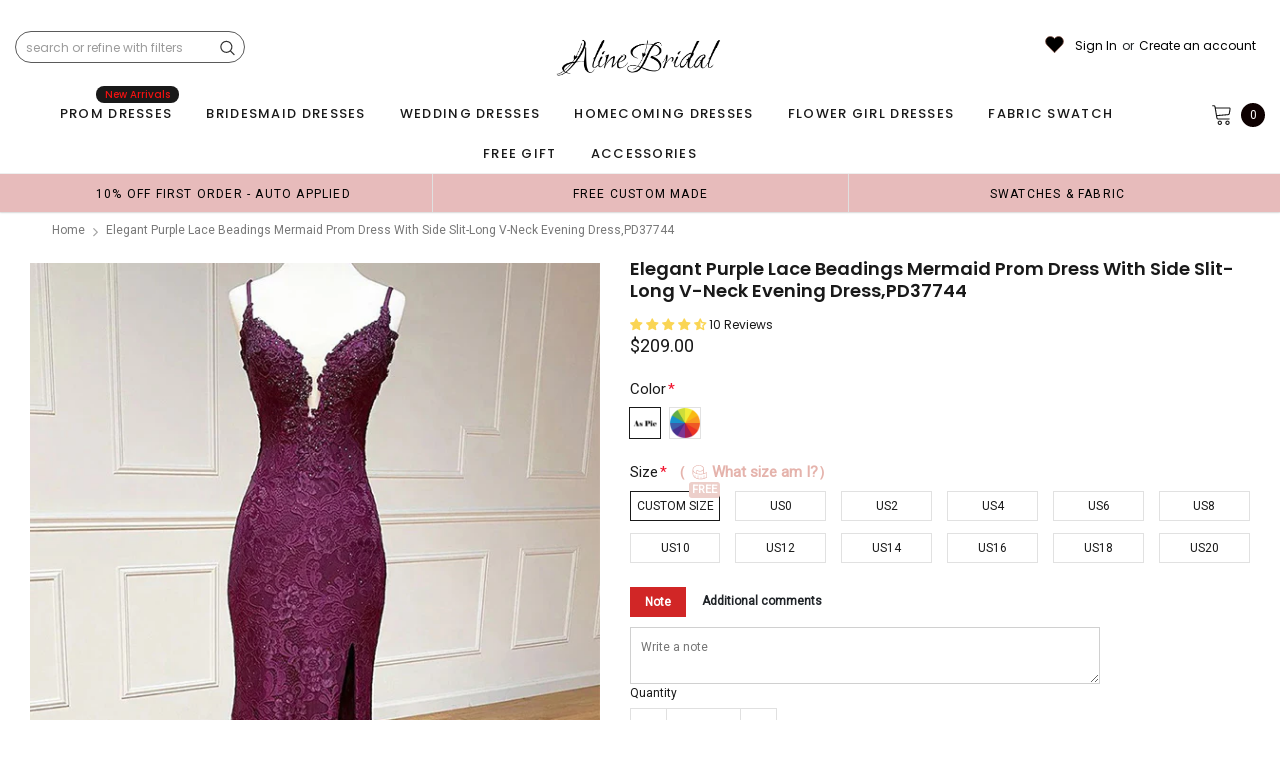

--- FILE ---
content_type: text/css
request_url: https://www.alinebridal.com/cdn/shop/t/22/assets/custom_styles.css?v=139858411140117808581716191937
body_size: 200
content:
span.jdgm-carousel-number-of-reviews{display:none!important}#myModal_review .modal-content .close{position:absolute;top:5px;right:5px}#myModal_review .modal-content{position:relative}.reviews_customization{margin-bottom:40px}.modal{display:none;position:fixed;z-index:999!important;left:0;top:0;width:100%;height:100%;overflow:auto;background-color:#000;background-color:#0009}#myModal_review .modal-content{background-color:#fefefe;margin:4% auto;padding:25px;border:1px solid #888;width:50%}.close{color:#aaa;float:right;font-size:28px;font-weight:700}.close:hover,.close:focus{color:#000;text-decoration:none;cursor:pointer}.jdgm-carousel__item-wrapper{height:100%!important}.jdgm-carousel--focused-theme .jdgm-carousel-item__left-column{vertical-align:middle;height:100%}.jdgm-carousel-item__product-image{width:100%!important;height:350px!important;object-fit:cover}.jdgm-carousel--aligned-theme .jdgm-carousel-item__review-wrapper{float:left;width:100%;padding-bottom:15px;height:auto}.jdgm-carousel-item__review{margin-top:-20px;position:relative}.jdgm-carousel-item__review-wrapper{position:absolute;top:0;bottom:0;left:0;right:0;height:100%;width:100%;opacity:0;transition:.5s ease;background-color:#00000080}.jdgm-carousel-item__review-rating{position:absolute;top:60%;left:50%;-webkit-transform:translate(-50%,-50%);-ms-transform:translate(-50%,-50%);transform:translate(-50%,-50%);text-align:center}.jdgm-carousel-item:hover .jdgm-carousel-item__review-wrapper{opacity:1!important}.jdgm-carousel-item__review-rating{background:#fff;padding:10px;width:90%;margin:0 auto;border-radius:10px;text-align:center}.jdgm-carousel-item{margin:0 10px;padding:0!important}.jdgm-carousel--aligned-theme .jdgm-carousel-item__review-rating{font-size:18px}.jdgm-carousel-wrapper .jdgm-carousel-item{width:14.5%;margin:1px}.jdgm-carousel-wrapper .jdgm-widget.jdgm-carousel{width:100%!important}.jdgm-carousel-wrapper{width:100%!important;padding:0!important}.jdgm-carousel__item-container .jdgm-carousel__item-wrapper .jdgm-carousel-item{background:#fbf5ee;overflow-y:auto}.jdgm-carousel-item__review-rating{background:transparent}@media only screen and (max-width:767px) and (min-width: 320px){.jdgm-carousel--aligned-theme .jdgm-carousel-item__review-rating{font-size:10px}.jdgm-carousel-item__review-rating{padding:6px!important;width:100%}.jdgm-carousel-wrapper .jdgm-carousel-item{width:35%}.jdgm-carousel-wrapper .jdgm-carousel__arrows .jdgm-carousel__right-arrow{margin-right:15px;margin-top:-125px!important}.jdgm-carousel-wrapper .jdgm-carousel__arrows .jdgm-carousel__left-arrow{margin-left:15px;margin-top:-125px!important}.jdgm-carousel-item__product-image{height:200px!important}.jdgm-carousel-title-and-link h2{font-size:20px!important}.jdgm-carousel-wrapper{padding:0 0 30px!important}.jdgm-carousel__item-container .jdgm-carousel__item-wrapper .jdgm-carousel-item{height:200px;background:#fbf5ee;overflow-y:auto}.view_reviews{position:relative!important;margin:0 auto;width:fit-content;padding-bottom:30px}#myModal_review .modal-content{width:100%!important;margin:15% auto!important}.home_reviews_section{padding-top:20px!important}.jdgm-carousel-item__review-rating{top:90%!important}h2.jdgm-carousel-title11{font-size:2.2rem!important}.view_reviews{margin-bottom:0!important}.view_reviews .btn{position:relative!important;margin:0 auto;padding:8px 40px!important;right:0!important}.jdgm-carousel-wrapper .jdgm-carousel-item__review{height:auto;padding-top:20px}.view_reviews h2{margin-bottom:0}.view_reviews h6{margin:12px 0!important}}.jdgm-carousel-wrapper .jdgm-carousel__right-arrow,.jdgm-carousel-wrapper .jdgm-carousel__left-arrow{margin-top:-170px!important}.jdgm-carousel-item__reviewer-name-wrapper,.jdgm-carousel-item__review-content{display:none}.jdgm-carousel-item,.home_reviews{position:relative}.view_reviews{display:grid;width:100%;text-align:center;margin-bottom:20px;align-item:center}.view_reviews .btn{position:absolute;right:15px;border-radius:40px;padding:12px 45px}.jdgm-carousel-wrapper .jdgm-all-reviews-rating-wrapper{display:none!important}h2.jdgm-carousel-title11{text-align:center;margin-bottom:5px;color:#c66e67;font-family:abril_displaybold!important;font-weight:700!important;font-size:3rem}.jdgm-carousel-title-and-link{margin-bottom:10px!important}.home_reviews_section{width:95%;margin:0 auto;padding-top:20px}.jdgm-carousel-wrapper .jdgm-carousel__left-arrow{margin-left:30px}.jdgm-carousel-wrapper .jdgm-carousel__right-arrow{margin-right:30px}
/*# sourceMappingURL=/cdn/shop/t/22/assets/custom_styles.css.map?v=139858411140117808581716191937 */


--- FILE ---
content_type: text/javascript; charset=utf-8
request_url: https://www.alinebridal.com/products/sexy-v-neck-strapless-lace-mermaid-long-prom-dress-evening-dress-pd37743-copy.js
body_size: 1760
content:
{"id":7189365686370,"title":"Elegant Purple Lace Beadings Mermaid Prom Dress with Side Slit-Long V-neck Evening Dress,PD37744","handle":"sexy-v-neck-strapless-lace-mermaid-long-prom-dress-evening-dress-pd37743-copy","description":"\u003cp\u003eGlamorous Lace Beadings V-neck Spaghetti Strap Mermaid Side Slit Long Prom Dress,Evening Dress,PD37744\u003c\/p\u003e\n\u003cp\u003e\u003cspan\u003e1. Material:lace,pognee.\u003c\/span\u003e\u003cbr\u003e\u003cspan\u003e2. Color: it can be in custom color, please \u003c\/span\u003e\u003cspan style=\"color: #ae6767;\"\u003e\u003ca style=\"color: #ae6767;\" href=\"https:\/\/www.alinebridal.com\/pages\/contact-us\" target=\"_blank\"\u003e\u003cstrong\u003econtact us\u003c\/strong\u003e\u003c\/a\u003e\u003c\/span\u003e\u003cspan\u003e and tell us dress number, then we will send you more colors to choose.3, Size: can do both standard size and custom size. If you need do custom sized dresses, please send us following measurements or leave a note when place an order.\u003c\/span\u003e\u003cbr\u003e\u003cstrong\u003ebust______ cm\/inch\u003c\/strong\u003e\u003cbr\u003e\u003cstrong\u003ewaist______cm\/inch\u003c\/strong\u003e\u003cbr\u003e\u003cstrong\u003ehip:_______cm\/inch\u003c\/strong\u003e\u003cbr\u003e\u003cstrong\u003edress length:_______cm\/inch\u003c\/strong\u003e\u003cbr\u003e\u003cspan\u003eshoulder to shoulder :_______cm\/inch (measured from back of shoulder)\u003c\/span\u003e\u003cbr\u003e\u003cspan\u003eshoulder to bust :_______cm\/inch (measured from middle shoulder to nipple)\u003c\/span\u003e\u003cbr\u003e\u003cspan\u003eshoulder to waist :_______cm\/inch (measured from middle of shoulder to natural waist)\u003c\/span\u003e\u003cbr\u003e\u003cstrong\u003eshoulder to floor with shoes on :_______cm\/inch (length from middle of shoulder over nipple to floor with shoes on)\u003c\/strong\u003e\u003cbr\u003e\u003cspan\u003enipple to nipple:_______cm\/inch\u003c\/span\u003e\u003cbr\u003e\u003cspan\u003earmhole__________cm\/inch (end of arm)\u003c\/span\u003e\u003cbr\u003e\u003cspan\u003e3. Delivery time:\u003c\/span\u003e\u003cbr\u003e\u003cspan\u003eRush order: within 21 days or even earlier.\u003c\/span\u003e\u003cbr\u003e\u003cspan\u003eNormal order: around 35 days.\u003c\/span\u003e\u003cbr\u003e\u003cspan\u003e4. Shipping: by UPS or DHL or some special airline.\u003c\/span\u003e\u003cbr\u003e\u003cspan\u003e5. Payment: Credit Card, PayPal, bank transfer, western union and so on.\u003c\/span\u003e\u003cbr\u003e\u003cspan\u003e6. Return Policy: please check \u003c\/span\u003e\u003cspan style=\"color: #b97373;\"\u003e\u003ca style=\"color: #b97373;\" href=\"https:\/\/www.alinebridal.com\/pages\/return-policy\" target=\"_blank\"\u003e\u003cstrong\u003eReturn Policy\u003c\/strong\u003e\u003c\/a\u003e\u003c\/span\u003e\u003cspan\u003e.\u003c\/span\u003e\u003c\/p\u003e","published_at":"2024-07-05T00:23:14-07:00","created_at":"2024-07-05T00:23:12-07:00","vendor":"alinebridal","type":"prom dresses","tags":["affordable dresses","backless","beaded","beautiful dresses","category","cheap dress","custom dresses","dress","dresses","evening dress","floor-length","lace","long","long prom dress","long prom dresses","mermaid","modest","pretty dresses","prom","prom dress","prom dresses","purple","satin","slit","spaghetti straps","v-neck","women dress"],"price":20900,"price_min":20900,"price_max":20900,"available":true,"price_varies":false,"compare_at_price":0,"compare_at_price_min":0,"compare_at_price_max":0,"compare_at_price_varies":false,"variants":[{"id":41298241224802,"title":"Custom Size \/ Picture Color","option1":"Custom Size","option2":"Picture Color","option3":null,"sku":null,"requires_shipping":true,"taxable":true,"featured_image":null,"available":true,"name":"Elegant Purple Lace Beadings Mermaid Prom Dress with Side Slit-Long V-neck Evening Dress,PD37744 - Custom Size \/ Picture Color","public_title":"Custom Size \/ Picture Color","options":["Custom Size","Picture Color"],"price":20900,"weight":900,"compare_at_price":0,"inventory_quantity":20,"inventory_management":"shopify","inventory_policy":"deny","barcode":null,"requires_selling_plan":false,"selling_plan_allocations":[]},{"id":41298241257570,"title":"Custom Size \/ Custom Color(leaving a note)","option1":"Custom Size","option2":"Custom Color(leaving a note)","option3":null,"sku":null,"requires_shipping":true,"taxable":true,"featured_image":null,"available":true,"name":"Elegant Purple Lace Beadings Mermaid Prom Dress with Side Slit-Long V-neck Evening Dress,PD37744 - Custom Size \/ Custom Color(leaving a note)","public_title":"Custom Size \/ Custom Color(leaving a note)","options":["Custom Size","Custom Color(leaving a note)"],"price":20900,"weight":900,"compare_at_price":0,"inventory_quantity":20,"inventory_management":"shopify","inventory_policy":"deny","barcode":null,"requires_selling_plan":false,"selling_plan_allocations":[]},{"id":41298241290338,"title":"US0 \/ Picture Color","option1":"US0","option2":"Picture Color","option3":null,"sku":null,"requires_shipping":true,"taxable":true,"featured_image":null,"available":true,"name":"Elegant Purple Lace Beadings Mermaid Prom Dress with Side Slit-Long V-neck Evening Dress,PD37744 - US0 \/ Picture Color","public_title":"US0 \/ Picture Color","options":["US0","Picture Color"],"price":20900,"weight":900,"compare_at_price":0,"inventory_quantity":20,"inventory_management":"shopify","inventory_policy":"deny","barcode":null,"requires_selling_plan":false,"selling_plan_allocations":[]},{"id":41298241323106,"title":"US0 \/ Custom Color(leaving a note)","option1":"US0","option2":"Custom Color(leaving a note)","option3":null,"sku":null,"requires_shipping":true,"taxable":true,"featured_image":null,"available":true,"name":"Elegant Purple Lace Beadings Mermaid Prom Dress with Side Slit-Long V-neck Evening Dress,PD37744 - US0 \/ Custom Color(leaving a note)","public_title":"US0 \/ Custom Color(leaving a note)","options":["US0","Custom Color(leaving a note)"],"price":20900,"weight":900,"compare_at_price":0,"inventory_quantity":20,"inventory_management":"shopify","inventory_policy":"deny","barcode":null,"requires_selling_plan":false,"selling_plan_allocations":[]},{"id":41298241355874,"title":"US2 \/ Picture Color","option1":"US2","option2":"Picture Color","option3":null,"sku":null,"requires_shipping":true,"taxable":true,"featured_image":null,"available":true,"name":"Elegant Purple Lace Beadings Mermaid Prom Dress with Side Slit-Long V-neck Evening Dress,PD37744 - US2 \/ Picture Color","public_title":"US2 \/ Picture Color","options":["US2","Picture Color"],"price":20900,"weight":900,"compare_at_price":0,"inventory_quantity":20,"inventory_management":"shopify","inventory_policy":"deny","barcode":null,"requires_selling_plan":false,"selling_plan_allocations":[]},{"id":41298241388642,"title":"US2 \/ Custom Color(leaving a note)","option1":"US2","option2":"Custom Color(leaving a note)","option3":null,"sku":null,"requires_shipping":true,"taxable":true,"featured_image":null,"available":true,"name":"Elegant Purple Lace Beadings Mermaid Prom Dress with Side Slit-Long V-neck Evening Dress,PD37744 - US2 \/ Custom Color(leaving a note)","public_title":"US2 \/ Custom Color(leaving a note)","options":["US2","Custom Color(leaving a note)"],"price":20900,"weight":900,"compare_at_price":0,"inventory_quantity":20,"inventory_management":"shopify","inventory_policy":"deny","barcode":null,"requires_selling_plan":false,"selling_plan_allocations":[]},{"id":41298241421410,"title":"US4 \/ Picture Color","option1":"US4","option2":"Picture Color","option3":null,"sku":null,"requires_shipping":true,"taxable":true,"featured_image":null,"available":true,"name":"Elegant Purple Lace Beadings Mermaid Prom Dress with Side Slit-Long V-neck Evening Dress,PD37744 - US4 \/ Picture Color","public_title":"US4 \/ Picture Color","options":["US4","Picture Color"],"price":20900,"weight":900,"compare_at_price":0,"inventory_quantity":20,"inventory_management":"shopify","inventory_policy":"deny","barcode":null,"requires_selling_plan":false,"selling_plan_allocations":[]},{"id":41298241454178,"title":"US4 \/ Custom Color(leaving a note)","option1":"US4","option2":"Custom Color(leaving a note)","option3":null,"sku":null,"requires_shipping":true,"taxable":true,"featured_image":null,"available":true,"name":"Elegant Purple Lace Beadings Mermaid Prom Dress with Side Slit-Long V-neck Evening Dress,PD37744 - US4 \/ Custom Color(leaving a note)","public_title":"US4 \/ Custom Color(leaving a note)","options":["US4","Custom Color(leaving a note)"],"price":20900,"weight":900,"compare_at_price":0,"inventory_quantity":20,"inventory_management":"shopify","inventory_policy":"deny","barcode":null,"requires_selling_plan":false,"selling_plan_allocations":[]},{"id":41298241486946,"title":"US6 \/ Picture Color","option1":"US6","option2":"Picture Color","option3":null,"sku":null,"requires_shipping":true,"taxable":true,"featured_image":null,"available":true,"name":"Elegant Purple Lace Beadings Mermaid Prom Dress with Side Slit-Long V-neck Evening Dress,PD37744 - US6 \/ Picture Color","public_title":"US6 \/ Picture Color","options":["US6","Picture Color"],"price":20900,"weight":900,"compare_at_price":0,"inventory_quantity":20,"inventory_management":"shopify","inventory_policy":"deny","barcode":null,"requires_selling_plan":false,"selling_plan_allocations":[]},{"id":41298241519714,"title":"US6 \/ Custom Color(leaving a note)","option1":"US6","option2":"Custom Color(leaving a note)","option3":null,"sku":null,"requires_shipping":true,"taxable":true,"featured_image":null,"available":true,"name":"Elegant Purple Lace Beadings Mermaid Prom Dress with Side Slit-Long V-neck Evening Dress,PD37744 - US6 \/ Custom Color(leaving a note)","public_title":"US6 \/ Custom Color(leaving a note)","options":["US6","Custom Color(leaving a note)"],"price":20900,"weight":900,"compare_at_price":0,"inventory_quantity":20,"inventory_management":"shopify","inventory_policy":"deny","barcode":null,"requires_selling_plan":false,"selling_plan_allocations":[]},{"id":41298241552482,"title":"US8 \/ Picture Color","option1":"US8","option2":"Picture Color","option3":null,"sku":null,"requires_shipping":true,"taxable":true,"featured_image":null,"available":true,"name":"Elegant Purple Lace Beadings Mermaid Prom Dress with Side Slit-Long V-neck Evening Dress,PD37744 - US8 \/ Picture Color","public_title":"US8 \/ Picture Color","options":["US8","Picture Color"],"price":20900,"weight":900,"compare_at_price":0,"inventory_quantity":20,"inventory_management":"shopify","inventory_policy":"deny","barcode":null,"requires_selling_plan":false,"selling_plan_allocations":[]},{"id":41298241618018,"title":"US8 \/ Custom Color(leaving a note)","option1":"US8","option2":"Custom Color(leaving a note)","option3":null,"sku":null,"requires_shipping":true,"taxable":true,"featured_image":null,"available":true,"name":"Elegant Purple Lace Beadings Mermaid Prom Dress with Side Slit-Long V-neck Evening Dress,PD37744 - US8 \/ Custom Color(leaving a note)","public_title":"US8 \/ Custom Color(leaving a note)","options":["US8","Custom Color(leaving a note)"],"price":20900,"weight":900,"compare_at_price":0,"inventory_quantity":20,"inventory_management":"shopify","inventory_policy":"deny","barcode":null,"requires_selling_plan":false,"selling_plan_allocations":[]},{"id":41298241749090,"title":"US10 \/ Picture Color","option1":"US10","option2":"Picture Color","option3":null,"sku":null,"requires_shipping":true,"taxable":true,"featured_image":null,"available":true,"name":"Elegant Purple Lace Beadings Mermaid Prom Dress with Side Slit-Long V-neck Evening Dress,PD37744 - US10 \/ Picture Color","public_title":"US10 \/ Picture Color","options":["US10","Picture Color"],"price":20900,"weight":900,"compare_at_price":0,"inventory_quantity":20,"inventory_management":"shopify","inventory_policy":"deny","barcode":null,"requires_selling_plan":false,"selling_plan_allocations":[]},{"id":41298241880162,"title":"US10 \/ Custom Color(leaving a note)","option1":"US10","option2":"Custom Color(leaving a note)","option3":null,"sku":null,"requires_shipping":true,"taxable":true,"featured_image":null,"available":true,"name":"Elegant Purple Lace Beadings Mermaid Prom Dress with Side Slit-Long V-neck Evening Dress,PD37744 - US10 \/ Custom Color(leaving a note)","public_title":"US10 \/ Custom Color(leaving a note)","options":["US10","Custom Color(leaving a note)"],"price":20900,"weight":900,"compare_at_price":0,"inventory_quantity":20,"inventory_management":"shopify","inventory_policy":"deny","barcode":null,"requires_selling_plan":false,"selling_plan_allocations":[]},{"id":41298241978466,"title":"US12 \/ Picture Color","option1":"US12","option2":"Picture Color","option3":null,"sku":null,"requires_shipping":true,"taxable":true,"featured_image":null,"available":true,"name":"Elegant Purple Lace Beadings Mermaid Prom Dress with Side Slit-Long V-neck Evening Dress,PD37744 - US12 \/ Picture Color","public_title":"US12 \/ Picture Color","options":["US12","Picture Color"],"price":20900,"weight":900,"compare_at_price":0,"inventory_quantity":20,"inventory_management":"shopify","inventory_policy":"deny","barcode":null,"requires_selling_plan":false,"selling_plan_allocations":[]},{"id":41298242044002,"title":"US12 \/ Custom Color(leaving a note)","option1":"US12","option2":"Custom Color(leaving a note)","option3":null,"sku":null,"requires_shipping":true,"taxable":true,"featured_image":null,"available":true,"name":"Elegant Purple Lace Beadings Mermaid Prom Dress with Side Slit-Long V-neck Evening Dress,PD37744 - US12 \/ Custom Color(leaving a note)","public_title":"US12 \/ Custom Color(leaving a note)","options":["US12","Custom Color(leaving a note)"],"price":20900,"weight":900,"compare_at_price":0,"inventory_quantity":20,"inventory_management":"shopify","inventory_policy":"deny","barcode":null,"requires_selling_plan":false,"selling_plan_allocations":[]},{"id":41298242076770,"title":"US14 \/ Picture Color","option1":"US14","option2":"Picture Color","option3":null,"sku":null,"requires_shipping":true,"taxable":true,"featured_image":null,"available":true,"name":"Elegant Purple Lace Beadings Mermaid Prom Dress with Side Slit-Long V-neck Evening Dress,PD37744 - US14 \/ Picture Color","public_title":"US14 \/ Picture Color","options":["US14","Picture Color"],"price":20900,"weight":900,"compare_at_price":0,"inventory_quantity":20,"inventory_management":"shopify","inventory_policy":"deny","barcode":null,"requires_selling_plan":false,"selling_plan_allocations":[]},{"id":41298242109538,"title":"US14 \/ Custom Color(leaving a note)","option1":"US14","option2":"Custom Color(leaving a note)","option3":null,"sku":null,"requires_shipping":true,"taxable":true,"featured_image":null,"available":true,"name":"Elegant Purple Lace Beadings Mermaid Prom Dress with Side Slit-Long V-neck Evening Dress,PD37744 - US14 \/ Custom Color(leaving a note)","public_title":"US14 \/ Custom Color(leaving a note)","options":["US14","Custom Color(leaving a note)"],"price":20900,"weight":900,"compare_at_price":0,"inventory_quantity":20,"inventory_management":"shopify","inventory_policy":"deny","barcode":null,"requires_selling_plan":false,"selling_plan_allocations":[]},{"id":41298242142306,"title":"US16 \/ Picture Color","option1":"US16","option2":"Picture Color","option3":null,"sku":null,"requires_shipping":true,"taxable":true,"featured_image":null,"available":true,"name":"Elegant Purple Lace Beadings Mermaid Prom Dress with Side Slit-Long V-neck Evening Dress,PD37744 - US16 \/ Picture Color","public_title":"US16 \/ Picture Color","options":["US16","Picture Color"],"price":20900,"weight":900,"compare_at_price":0,"inventory_quantity":20,"inventory_management":"shopify","inventory_policy":"deny","barcode":null,"requires_selling_plan":false,"selling_plan_allocations":[]},{"id":41298242175074,"title":"US16 \/ Custom Color(leaving a note)","option1":"US16","option2":"Custom Color(leaving a note)","option3":null,"sku":null,"requires_shipping":true,"taxable":true,"featured_image":null,"available":true,"name":"Elegant Purple Lace Beadings Mermaid Prom Dress with Side Slit-Long V-neck Evening Dress,PD37744 - US16 \/ Custom Color(leaving a note)","public_title":"US16 \/ Custom Color(leaving a note)","options":["US16","Custom Color(leaving a note)"],"price":20900,"weight":900,"compare_at_price":0,"inventory_quantity":20,"inventory_management":"shopify","inventory_policy":"deny","barcode":null,"requires_selling_plan":false,"selling_plan_allocations":[]},{"id":41298242207842,"title":"US18 \/ Picture Color","option1":"US18","option2":"Picture Color","option3":null,"sku":null,"requires_shipping":true,"taxable":true,"featured_image":null,"available":true,"name":"Elegant Purple Lace Beadings Mermaid Prom Dress with Side Slit-Long V-neck Evening Dress,PD37744 - US18 \/ Picture Color","public_title":"US18 \/ Picture Color","options":["US18","Picture Color"],"price":20900,"weight":900,"compare_at_price":0,"inventory_quantity":20,"inventory_management":"shopify","inventory_policy":"deny","barcode":null,"requires_selling_plan":false,"selling_plan_allocations":[]},{"id":41298242240610,"title":"US18 \/ Custom Color(leaving a note)","option1":"US18","option2":"Custom Color(leaving a note)","option3":null,"sku":null,"requires_shipping":true,"taxable":true,"featured_image":null,"available":true,"name":"Elegant Purple Lace Beadings Mermaid Prom Dress with Side Slit-Long V-neck Evening Dress,PD37744 - US18 \/ Custom Color(leaving a note)","public_title":"US18 \/ Custom Color(leaving a note)","options":["US18","Custom Color(leaving a note)"],"price":20900,"weight":900,"compare_at_price":0,"inventory_quantity":20,"inventory_management":"shopify","inventory_policy":"deny","barcode":null,"requires_selling_plan":false,"selling_plan_allocations":[]},{"id":41298242306146,"title":"US20 \/ Picture Color","option1":"US20","option2":"Picture Color","option3":null,"sku":null,"requires_shipping":true,"taxable":true,"featured_image":null,"available":true,"name":"Elegant Purple Lace Beadings Mermaid Prom Dress with Side Slit-Long V-neck Evening Dress,PD37744 - US20 \/ Picture Color","public_title":"US20 \/ Picture Color","options":["US20","Picture Color"],"price":20900,"weight":900,"compare_at_price":0,"inventory_quantity":20,"inventory_management":"shopify","inventory_policy":"deny","barcode":null,"requires_selling_plan":false,"selling_plan_allocations":[]},{"id":41298242338914,"title":"US20 \/ Custom Color(leaving a note)","option1":"US20","option2":"Custom Color(leaving a note)","option3":null,"sku":null,"requires_shipping":true,"taxable":true,"featured_image":null,"available":true,"name":"Elegant Purple Lace Beadings Mermaid Prom Dress with Side Slit-Long V-neck Evening Dress,PD37744 - US20 \/ Custom Color(leaving a note)","public_title":"US20 \/ Custom Color(leaving a note)","options":["US20","Custom Color(leaving a note)"],"price":20900,"weight":900,"compare_at_price":0,"inventory_quantity":20,"inventory_management":"shopify","inventory_policy":"deny","barcode":null,"requires_selling_plan":false,"selling_plan_allocations":[]}],"images":["\/\/cdn.shopify.com\/s\/files\/1\/1468\/5420\/files\/453-1.jpg?v=1720164235","\/\/cdn.shopify.com\/s\/files\/1\/1468\/5420\/files\/453-2.jpg?v=1720164235","\/\/cdn.shopify.com\/s\/files\/1\/1468\/5420\/files\/453-3.jpg?v=1720164235","\/\/cdn.shopify.com\/s\/files\/1\/1468\/5420\/files\/453-ct.jpg?v=1720164235","\/\/cdn.shopify.com\/s\/files\/1\/1468\/5420\/files\/1-sizechart_dbdd9481-055f-43b3-8501-4cf2e7a4fc28.jpg?v=1720164235","\/\/cdn.shopify.com\/s\/files\/1\/1468\/5420\/files\/ff1666bd22d328dbf29deded013e8fc4_8247f368-ee2d-4c69-925c-6918f80a3efe.jpg?v=1720164235"],"featured_image":"\/\/cdn.shopify.com\/s\/files\/1\/1468\/5420\/files\/453-1.jpg?v=1720164235","options":[{"name":"Size","position":1,"values":["Custom Size","US0","US2","US4","US6","US8","US10","US12","US14","US16","US18","US20"]},{"name":"Color","position":2,"values":["Picture Color","Custom Color(leaving a note)"]}],"url":"\/products\/sexy-v-neck-strapless-lace-mermaid-long-prom-dress-evening-dress-pd37743-copy","media":[{"alt":null,"id":23122952487010,"position":1,"preview_image":{"aspect_ratio":0.75,"height":800,"width":600,"src":"https:\/\/cdn.shopify.com\/s\/files\/1\/1468\/5420\/files\/453-1.jpg?v=1720164235"},"aspect_ratio":0.75,"height":800,"media_type":"image","src":"https:\/\/cdn.shopify.com\/s\/files\/1\/1468\/5420\/files\/453-1.jpg?v=1720164235","width":600},{"alt":null,"id":23122952519778,"position":2,"preview_image":{"aspect_ratio":0.75,"height":800,"width":600,"src":"https:\/\/cdn.shopify.com\/s\/files\/1\/1468\/5420\/files\/453-2.jpg?v=1720164235"},"aspect_ratio":0.75,"height":800,"media_type":"image","src":"https:\/\/cdn.shopify.com\/s\/files\/1\/1468\/5420\/files\/453-2.jpg?v=1720164235","width":600},{"alt":null,"id":23122952552546,"position":3,"preview_image":{"aspect_ratio":0.75,"height":800,"width":600,"src":"https:\/\/cdn.shopify.com\/s\/files\/1\/1468\/5420\/files\/453-3.jpg?v=1720164235"},"aspect_ratio":0.75,"height":800,"media_type":"image","src":"https:\/\/cdn.shopify.com\/s\/files\/1\/1468\/5420\/files\/453-3.jpg?v=1720164235","width":600},{"alt":null,"id":23122952585314,"position":4,"preview_image":{"aspect_ratio":0.476,"height":1260,"width":600,"src":"https:\/\/cdn.shopify.com\/s\/files\/1\/1468\/5420\/files\/453-ct.jpg?v=1720164235"},"aspect_ratio":0.476,"height":1260,"media_type":"image","src":"https:\/\/cdn.shopify.com\/s\/files\/1\/1468\/5420\/files\/453-ct.jpg?v=1720164235","width":600},{"alt":null,"id":23122952454242,"position":5,"preview_image":{"aspect_ratio":1.294,"height":530,"width":686,"src":"https:\/\/cdn.shopify.com\/s\/files\/1\/1468\/5420\/files\/1-sizechart_dbdd9481-055f-43b3-8501-4cf2e7a4fc28.jpg?v=1720164235"},"aspect_ratio":1.294,"height":530,"media_type":"image","src":"https:\/\/cdn.shopify.com\/s\/files\/1\/1468\/5420\/files\/1-sizechart_dbdd9481-055f-43b3-8501-4cf2e7a4fc28.jpg?v=1720164235","width":686},{"alt":null,"id":23122952618082,"position":6,"preview_image":{"aspect_ratio":2.911,"height":749,"width":2180,"src":"https:\/\/cdn.shopify.com\/s\/files\/1\/1468\/5420\/files\/ff1666bd22d328dbf29deded013e8fc4_8247f368-ee2d-4c69-925c-6918f80a3efe.jpg?v=1720164235"},"aspect_ratio":2.911,"height":749,"media_type":"image","src":"https:\/\/cdn.shopify.com\/s\/files\/1\/1468\/5420\/files\/ff1666bd22d328dbf29deded013e8fc4_8247f368-ee2d-4c69-925c-6918f80a3efe.jpg?v=1720164235","width":2180}],"requires_selling_plan":false,"selling_plan_groups":[]}